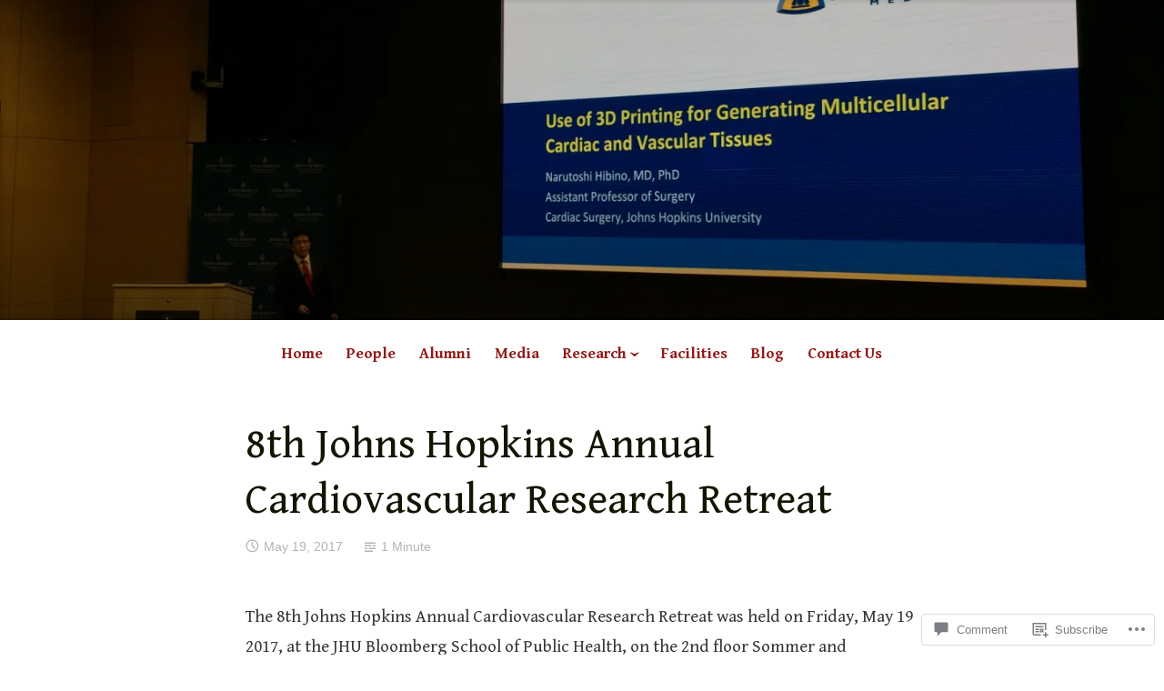

--- FILE ---
content_type: text/css;charset=utf-8
request_url: https://s0.wp.com/?custom-css=1&csblog=7RJqD&cscache=6&csrev=28
body_size: -84
content:
figure .embed-container > div{padding-top:0 !important}.main-navigation{font-family:Helvetica}